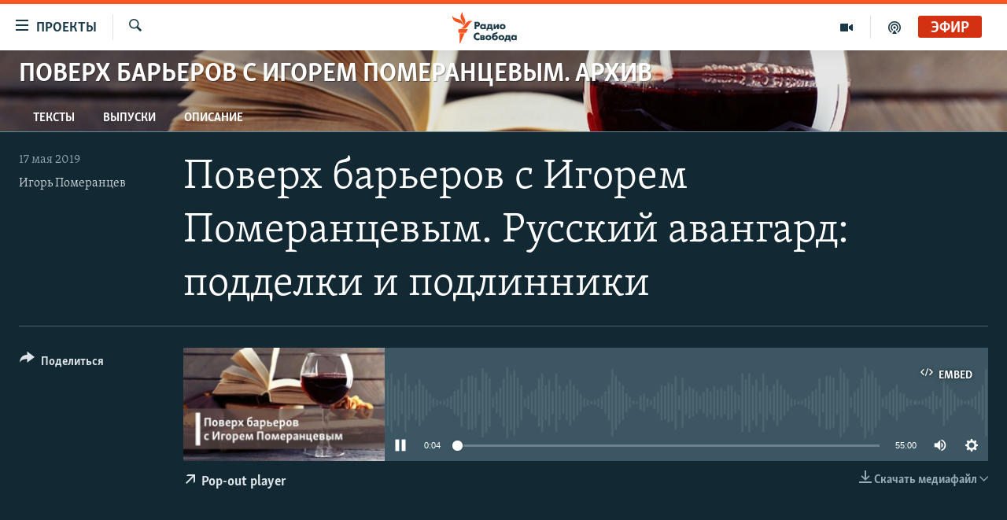

--- FILE ---
content_type: text/css; charset=utf-8
request_url: https://www.svoboda.org/api/customization/zonecustomcss?zoneId=213&cv=1
body_size: -6
content:
.prog-hdr {
  background: url("https://gdb.rferl.org/A65BF7C8-8BA6-41CB-BDB9-9692DC543B70.jpg") #bb2222 no-repeat center top;
  background-size: cover;
}
.title--program {
  text-shadow: 1px 1px 1px rgba(0,0,0,.4);
}